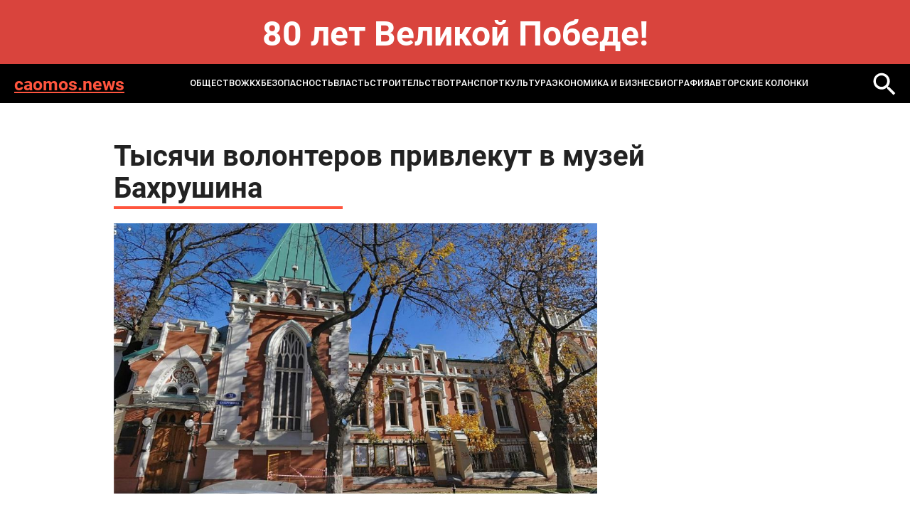

--- FILE ---
content_type: text/html; charset=windows-1251
request_url: https://caomos.news/news/society/tysyachi_volonterov_privlekut_v_muzey_bakhrushina/
body_size: 5157
content:
<!DOCTYPE html>
<html lang="ru-ru" dir="ltr">

<head>
	<meta http-equiv="X-UA-Compatible" content="IE=edge" />
	<meta http-equiv="Content-Type" content="text/html; charset=windows-1251" />
<meta name="robots" content="index, follow" />
<meta name="keywords" content="MOS NEWS - онлайн издание, новости Москвы, новости сегодня, новости России, реклама в СМИ" />
<meta name="description" content="MOS NEWS - онлайн издание, новости Москвы, новости сегодня, новости России, реклама в СМИ" />
<link href="/bitrix/templates/caomos.news - 2024/styles.css?1732093286232" type="text/css"  data-template-style="true"  rel="stylesheet" />
<script type="text/javascript">var _ba = _ba || []; _ba.push(["aid", "582ed6863380bcaf2da993a183dc059f"]); _ba.push(["host", "caomos.news"]); (function() {var ba = document.createElement("script"); ba.type = "text/javascript"; ba.async = true;ba.src = (document.location.protocol == "https:" ? "https://" : "http://") + "bitrix.info/ba.js";var s = document.getElementsByTagName("script")[0];s.parentNode.insertBefore(ba, s);})();</script>


	<title>
		Тысячи волонтеров привлекут в музей Бахрушина | Новости mos. news	</title>
	<meta name="format-detection" content="telephone=no">
<meta name="viewport" content="width=device-width, initial-scale=1">
<link rel="shortcut icon" href="/bitrix/templates/caomos.news - 2024/images/favicon.ico" sizes="16x16">
<meta name="viewport" content="width=device-width, initial-scale=1.0">
<link media="all" rel="stylesheet" type="text/css" href="/bitrix/templates/caomos.news - 2024/css/all.css?v=1" />
<link href="/bitrix/templates/caomos.news - 2024/custom.css?v=1" rel="stylesheet" type="text/css" /></head>
<body>
	<div id="panel">
			</div>
<style>
.bnr-line{
	color: #fff; font-size: 48px; text-align:center; padding: 30px 0 ; font-weight: bold; background: #d9443d;
}
@media (max-width: 1024px){
	.bnr-line{
		font-size: 28px;padding: 20px 0 ;
	}
}
</style>
<div class="bnr-line">80 лет Великой Победе!</div>
	<div id="wrapper">

		<header class="header">
			<div class="holder">
				<div class="header-block">
					<a href="/" class="header-logo">caomos.news</a>
					<a href="" class="mob-nav-icon"><span class="mob-nav-block"></span></a>
						<div class="header-nav">
	<ul class="header-nav-list">
					<li class="active">
					<a href="/news/society/">ОБЩЕСТВО</a>
				</li>
							<li class="">
					<a href="/news/zhkkh_i_stroitelstvo/">ЖКХ</a>
				</li>
							<li class="">
					<a href="/news/bezopasnost/">БЕЗОПАСНОСТЬ</a>
				</li>
							<li class="">
					<a href="/news/gorod_i_okrug/">ВЛАСТЬ</a>
				</li>
							<li class="">
					<a href="/news/infrastruktura/">СТРОИТЕЛЬСТВО</a>
				</li>
							<li class="">
					<a href="/news/transport/">ТРАНСПОРТ</a>
				</li>
							<li class="">
					<a href="/news/kultura/">КУЛЬТУРА</a>
				</li>
							<li class="">
					<a href="/news/ekonomika_i_biznes/">ЭКОНОМИКА И БИЗНЕС</a>
				</li>
							<li class="">
					<a href="/news/biografiya/">Биография</a>
				</li>
					<li>
			<a href="/blog/">Авторские колонки</a>
		</li>
	</ul>
</div>
						<a href="/search/" class="header-loupe"><img src="/bitrix/templates/caomos.news - 2024/images/loupe-2.svg" alt=""></a>
				</div>
			</div>
		</header>

<section class="main">
	<div class="holder">
		<article class="article">
			<h1 class="article-title">Тысячи волонтеров привлекут в музей Бахрушина</h1>
			<div class="article-img"><img src="/upload/iblock/285/28547ae251bd008dce44cf3a6eeaf716.jpg" alt=""></div>
			<div class="article-date">09.08.2019 10:43</div>
			В общей сложности планируется привлечь около четырех тысяч человек. До завершения Года театра во всех филиалах учреждения будут работать специальные волонтерские центры.<br>
 <br>
 Добровольцами могут стать все желающие, в том числе школьники и студенты. Для сотрудничества музей уже обратился к разным некоммерческим организациям.<br>
 <br>
 По итогам работы добровольцы приняли участие в нескольких мероприятиях. К примеру, в конце июля волонтерская группа совместно с работниками музея организовали тестовый квест по экспозиции музея для детей, сообщается на портале газеты «Замоскворечье». <br>
 <br>
 Будь&nbsp;в&nbsp;курсе&nbsp;самых интересных новостей от MOS.NEWS, подписывайся на&nbsp;наш&nbsp;<a target="_blank" href="https://www.instagram.com/mos.news/">Instagram</a>.&nbsp; &nbsp;<br>		</article>
		
<div class="news-more">
	<h2 class="title">Может быть интересно</h2>
	<div class="more-slider">
					<div class="more-slide">
				<a href="/news/society/v-gd-nazvali-grossmeysterskim-khodom-zayavlenie-putina-vnesti-1-mlrd-dollarov-v-sovet-mira/" class="more-item">
					<div class="more-title">В ГД назвали гроссмейстерским ходом заявление Путина внести 1 млрд долларов в &quot;Совет мира&quot;</div>
					<div class="more-date">22 января 2026</div>
				</a>
			</div>
					<div class="more-slide">
				<a href="/news/society/finn-otsudil-40-tysyach-evro-za-uvolnenie-iz-za-smerti-kota-no-umer-do-polucheniya-deneg/" class="more-item">
					<div class="more-title">Финн отсудил 40 тысяч евро за увольнение из-за смерти кота, но умер до получения денег</div>
					<div class="more-date">22 января 2026</div>
				</a>
			</div>
					<div class="more-slide">
				<a href="/news/gorod_i_okrug/putin-prodlil-pilotnyy-proekt-po-perekhodu-rf-na-novuyu-sistemu-vysshego-obrazovaniya/" class="more-item">
					<div class="more-title">Путин продлил пилотный проект по переходу РФ на новую систему высшего образования</div>
					<div class="more-date">22 января 2026</div>
				</a>
			</div>
					<div class="more-slide">
				<a href="/news/society/minprosveshcheniya-rf-utverdilo-minimalnye-bally-ege-dlya-postupleniya-v-pedagogicheskie-vuzy/" class="more-item">
					<div class="more-title">Минпросвещения РФ утвердило минимальные баллы ЕГЭ для поступления в педагогические вузы</div>
					<div class="more-date">22 января 2026</div>
				</a>
			</div>
					<div class="more-slide">
				<a href="/news/society/vlasti-frantsii-ne-uvedomili-posolstvo-rf-o-zaderzhanii-shedshego-iz-murmanska-tankera/" class="more-item">
					<div class="more-title">Власти Франции не уведомили посольство РФ о задержании шедшего из Мурманска танкера</div>
					<div class="more-date">22 января 2026</div>
				</a>
			</div>
					<div class="more-slide">
				<a href="/news/society/reestr-marketpleysov-poyavitsya-v-rossii/" class="more-item">
					<div class="more-title">Реестр маркетплейсов появится в России</div>
					<div class="more-date">22 января 2026</div>
				</a>
			</div>
					<div class="more-slide">
				<a href="/news/society/khinshteyn-rasskazal-chto-poluchil-perelom-bedrennoy-kosti-v-dtp/" class="more-item">
					<div class="more-title">Хинштейн рассказал, что получил перелом бедренной кости в ДТП</div>
					<div class="more-date">22 января 2026</div>
				</a>
			</div>
					<div class="more-slide">
				<a href="/news/society/slutskiy-predlozhil-provesti-amnistiyu-oborudovaniya-dlya-mayninga-kriptovalyut/" class="more-item">
					<div class="more-title">Слуцкий предложил провести амнистию оборудования для майнинга криптовалют</div>
					<div class="more-date">22 января 2026</div>
				</a>
			</div>
			</div>
</div>
	</div>
</section>
<!-- 
 -->
	<footer class="footer">
		<div class="holder">
			<div class="footer-top">
				<div class="search">
					<form action="/search/">
						<input name="q" type="text" class="search-input" placeholder="Поиск...">
						<button name="s" class="search-button"></button>
					</form>
				</div>
				<div class="footer-links">
								<div class="footer-links-col">
								<a href="/news/society/" class="_active">ОБЩЕСТВО</a>
										<a href="/news/zhkkh_i_stroitelstvo/" class="">ЖКХ</a>
										<a href="/news/bezopasnost/" class="">БЕЗОПАСНОСТЬ</a>
										</div>
				<div class="footer-links-col">
							<a href="/news/gorod_i_okrug/" class="">ВЛАСТЬ</a>
										<a href="/news/infrastruktura/" class="">СТРОИТЕЛЬСТВО</a>
										<a href="/news/transport/" class="">ТРАНСПОРТ</a>
										</div>
				<div class="footer-links-col">
							<a href="/news/kultura/" class="">КУЛЬТУРА</a>
										<a href="/news/ekonomika_i_biznes/" class="">ЭКОНОМИКА И БИЗНЕС</a>
										</div>
				<div class="footer-links-col">
							<a href="/news/biografiya/" class="">Биография</a>
						<a href="/blog/">Авторские колонки</a>
	</div>
				</div>
			</div>
		</div>
		<div class="footer-bottom">
			<div class="footer-bottom-text">
				© 2014-2024 Информационный портал «MOS NEWS». <a href="">ЭЛ № ФС 77 - 68927</a>. Настоящий ресурс может содержать материалы 18+. Использование материалов издания - как вам угодно, никаких претензий со стороны нашего СМИ не будет. Мнение редакции может не совпадать с мнением авторов публикаций. Контакты редакции: <a href="tel:+74957654164">+7 (495) 765-41-64</a>, <a href="mailto:mos.news@inbox.ru">mos.news@inbox.ru</a><br>
В России признаны экстремистскими и запрещены организации «Meta Platforms Inc. по реализации продуктов — социальных сетей Facebook и Instagram», «Национал-большевистская партия», «Свидетели Иеговы», «Армия воли народа», «Русский общенациональный союз», «Движение против нелегальной иммиграции», «Правый сектор», УНА-УНСО, УПА, «Тризуб им. Степана Бандеры»,«Мизантропик дивижн», «Меджлис крымскотатарского народа», движение «Артподготовка», общероссийская политическая партия «Воля», АУЕ. Признаны террористическими и запрещены: «Движение Талибан», «Имарат Кавказ», «Исламское государство» (ИГ, ИГИЛ), Джебхад-ан-Нусра, «АУМ Синрике», «Братья-мусульмане», «Аль-Каида в странах исламского Магриба». <br>
Организации, СМИ и физические лица, <a href="">признанные в</a> России иностранными агентами: «Альянс врачей», «Лига Избирателей», «Фонд борьбы с коррупцией», «В защиту прав заключенных», ИАЦ «Сова», «Аналитический Центр Юрия Левады», «Мемориал», «Открытый Петербург», «Открытая Россия», «Гуманитарное действие», «Феникс плюс», «Агора», «Голос», «Комитет Солдатских матерей», «Женское достоинство», «Голос Америки», «Кавказ.Реалии», «Радио Свобода», Пономарев Лев Александрович, Савицкая Людмила Алексеевна, Маркелов Сергей Евгеньевич, Камалягин Денис Николаевич, Апахончич Дарья Александровна и <a href="">т.д.</a>

<!-- Yandex.Metrika counter -->
                <script type="text/javascript" >
                    (function(m,e,t,r,i,k,a){m[i]=m[i]||function(){(m[i].a=m[i].a||[]).push(arguments)};
                        m[i].l=1*new Date();k=e.createElement(t),a=e.getElementsByTagName(t)[0],k.async=1,k.src=r,a.parentNode.insertBefore(k,a)})
                    (window, document, "script", "https://mc.yandex.ru/metrika/tag.js", "ym");

                    ym(42623839, "init", {
                        clickmap:true,
                        trackLinks:true,
                        accurateTrackBounce:true
                    });
                </script>
                <noscript><div><img src="https://mc.yandex.ru/watch/42623839" style="position:absolute; left:-9999px;" alt="" /></div></noscript>
                <!-- /Yandex.Metrika counter -->			</div>
			<div class="footer-info">
				<div class="footer-logo">
					<a href="https://rim.media"><img src=" /bitrix/templates/caomos.news - 2024/images/footer-logo.png" alt=""></a>
				</div>
				<div class="footer-webs">
					<a href="">
						<svg width="28" height="28" viewBox="0 0 28 28" fill="none" xmlns="http://www.w3.org/2000/svg">
							<path d="M20.75 7.5C19.5452 6.70987 18.7715 5.22359 18.5 3.75C18.4416 3.43169 18.5 3.33524 18.5 3H14.75V18.75C14.6855 20.486 12.7405 21.75 11 21.75C10.4588 21.75 9.94871 21.2376 9.5 21C8.47135 20.4554 8 19.9983 8 18.75C8 16.957 9.21865 15 11 15C11.3326 15 12.1982 14.9052 12.5 15V11.25C12.1876 11.2071 11.3236 11.25 11 11.25C7.09854 11.25 4.25 14.8236 4.25 18.75C4.25 21.1587 5.4249 22.711 7.25 24C8.39924 24.8121 9.49236 25.5 11 25.5C14.9015 25.5 18.5 22.6758 18.5 18.75V10.5C20.0077 11.5887 21.7567 12 23.75 12V8.25C22.6765 8.25 21.5891 8.05027 20.75 7.5Z" fill="white"/>
						</svg>
					</a>
					<a href="">
						<svg width="28" height="28" viewBox="0 0 28 28" fill="none" xmlns="http://www.w3.org/2000/svg">
							<path fill-rule="evenodd" clip-rule="evenodd" d="M22.25 22.5H18.5V17.25C18.5 16.0042 18.7126 14.25 17 14.25C15.2626 14.25 14.75 15.1 14.75 16.5V22.5H11.75V11.25H14.75V12.75C15.1958 11.9041 16.1249 11.25 17.75 11.25C21.1292 11.25 22.25 13.6083 22.25 16.5V22.5ZM8 9.75C6.92917 9.75 5.75 9.32083 5.75 8.25C5.75 7.18333 6.93291 6 8 6C9.06667 6 9.5 7.18333 9.5 8.25C9.5 9.32083 9.06667 9.75 8 9.75ZM5.75 22.5H9.5V11.25H5.75V22.5ZM23.75 3H4.25C3.33374 3 2.75 3.60416 2.75 4.5V24C2.75 24.8958 3.33374 25.5 4.25 25.5H23.75C24.6663 25.5 25.25 24.8958 25.25 24V4.5C25.25 3.60416 24.6708 3 23.75 3Z" fill="#E6E6E6"/>
						</svg>
					</a>
				</div>
				<a href="" class="footer-button">Подписаться</a>
			</div>
		</div>
	</footer>
	<link media="all" rel="stylesheet" type="text/css" href="/bitrix/templates/caomos.news - 2024/css/slick.css" />
	<script src="/bitrix/templates/caomos.news - 2024/js/jquery-2.2.4.min.js"></script>
	<script src="/bitrix/templates/caomos.news - 2024/js/slick.min.js"></script>
	<script src="/bitrix/templates/caomos.news - 2024/js/all.js"></script>
</body>
</html>

--- FILE ---
content_type: image/svg+xml
request_url: https://caomos.news/bitrix/templates/caomos.news%20-%202024/images/slider-arrow.svg
body_size: 107
content:
<svg width="17" height="17" viewBox="0 0 17 17" fill="none" xmlns="http://www.w3.org/2000/svg">
<path d="M8 16C9.38034 13.7683 10.8833 11.5816 13 10H0V7H13C10.9113 5.41309 9.38808 3.20536 8 1L10 0C11.627 3.1692 13.9424 6.10495 17 8V9C13.9333 10.89 11.6669 13.8454 10 17L8 16Z" fill="white"/>
</svg>
